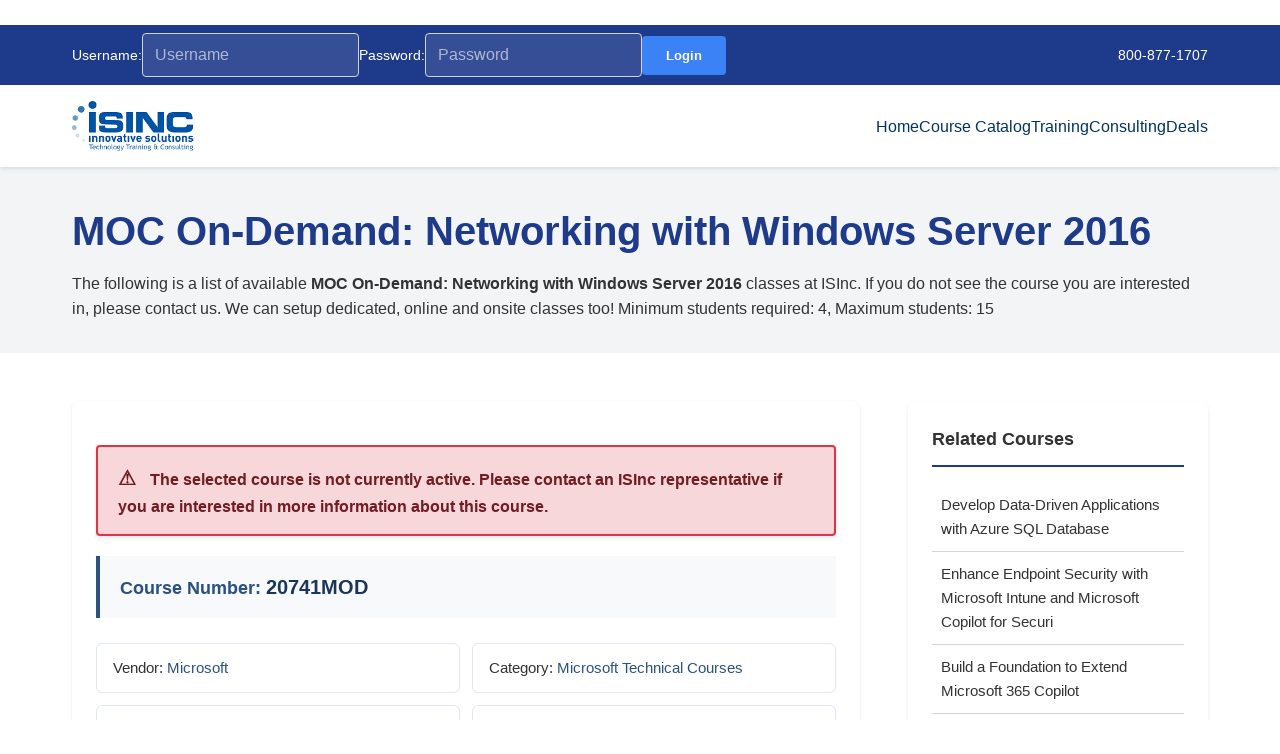

--- FILE ---
content_type: text/html; charset=UTF-8
request_url: https://www.isinc.com/catalog/2650/moc_ondemand__networking_with_windows_server_2016.html
body_size: 11687
content:
﻿
<!DOCTYPE html>
<html lang="en-US">
<head>
	<meta charset="UTF-8">
	<meta name="viewport" content="width=device-width, initial-scale=1.0">

	<title>20741MOD - MOC On-Demand:  Networking with Windows Server 2016 | Microsoft Training | ISInc Sacramento</title>

	<link rel="shortcut icon" href="/common/img/favicon.gif" type="image/gif" />
	<script type="8ce804376dea89cede3b822a-text/javascript">
	// Legacy formFocus function for compatibility
	function formFocus(elementId) {
		if (document.readyState === 'loading') {
			document.addEventListener('DOMContentLoaded', function() {
				var el = document.getElementById(elementId);
				if (el) el.focus();
			});
		} else {
			var el = document.getElementById(elementId);
			if (el) el.focus();
		}
	}

	// Enrollment form validation for Terms of Service
	function validate() {
		var tosCheckbox = document.getElementById('tos');
		
		// If no TOS checkbox exists on this page, allow submission
		if (!tosCheckbox) {
			return true;
		}
		
		// Check if TOS is checked
		if (!tosCheckbox.checked) {
			alert('⚠️ REQUIRED: You must agree to the Terms of Service\n\nPlease check the box at the bottom of the form to agree to the Terms of Service before enrolling.');
			tosCheckbox.focus();
			// Scroll to the TOS checkbox
			tosCheckbox.scrollIntoView({ behavior: 'smooth', block: 'center' });
			return false;
		}
		
		return true;
	}
	</script>
	<meta name='robots' content='index, follow, max-image-preview:large, max-snippet:-1, max-video-preview:-1' />
<!-- Google tag (gtag.js) consent mode dataLayer added by Site Kit -->
<script type="8ce804376dea89cede3b822a-text/javascript" id="google_gtagjs-js-consent-mode-data-layer">
/* <![CDATA[ */
window.dataLayer = window.dataLayer || [];function gtag(){dataLayer.push(arguments);}
gtag('consent', 'default', {"ad_personalization":"denied","ad_storage":"denied","ad_user_data":"denied","analytics_storage":"denied","functionality_storage":"denied","security_storage":"denied","personalization_storage":"denied","region":["AT","BE","BG","CH","CY","CZ","DE","DK","EE","ES","FI","FR","GB","GR","HR","HU","IE","IS","IT","LI","LT","LU","LV","MT","NL","NO","PL","PT","RO","SE","SI","SK"],"wait_for_update":500});
window._googlesitekitConsentCategoryMap = {"statistics":["analytics_storage"],"marketing":["ad_storage","ad_user_data","ad_personalization"],"functional":["functionality_storage","security_storage"],"preferences":["personalization_storage"]};
window._googlesitekitConsents = {"ad_personalization":"denied","ad_storage":"denied","ad_user_data":"denied","analytics_storage":"denied","functionality_storage":"denied","security_storage":"denied","personalization_storage":"denied","region":["AT","BE","BG","CH","CY","CZ","DE","DK","EE","ES","FI","FR","GB","GR","HR","HU","IE","IS","IT","LI","LT","LU","LV","MT","NL","NO","PL","PT","RO","SE","SI","SK"],"wait_for_update":500};
/* ]]> */
</script>
<!-- End Google tag (gtag.js) consent mode dataLayer added by Site Kit -->

	<!-- This site is optimized with the Yoast SEO Premium plugin v26.7 (Yoast SEO v26.7) - https://yoast.com/wordpress/plugins/seo/ -->
	<meta name="description" content="ISInc provides expert computer training in Sacramento. Join one of our public class dates or bring us onsite to train a group of staff." />
	<link rel="canonical" href="https://www.isinc.com/catalog/course/" />
	<meta property="og:locale" content="en_US" />
	<meta property="og:type" content="article" />
	<meta property="og:title" content="Course - ISInc" />
	<meta property="og:description" content="ISInc provides expert computer training in Sacramento. Join one of our public class dates or bring us onsite to train a group of staff." />
	<meta property="og:url" content="https://www.isinc.com/catalog/course/" />
	<meta property="og:site_name" content="ISInc" />
	<meta property="article:publisher" content="https://www.facebook.com/ISIncSac" />
	<meta property="article:modified_time" content="2026-01-04T22:41:46+00:00" />
	<meta name="twitter:card" content="summary_large_image" />
	<meta name="twitter:site" content="@IS_Inc" />
	<script type="application/ld+json" class="yoast-schema-graph">{"@context":"https://schema.org","@graph":[{"@type":"WebPage","@id":"https://www.isinc.com/catalog/course/","url":"https://www.isinc.com/catalog/course/","name":"Computer Training in Sacramento - ISInc","isPartOf":{"@id":"https://www.isinc.com/#website"},"datePublished":"2007-11-15T08:03:50+00:00","dateModified":"2026-01-04T22:41:46+00:00","description":"ISInc provides expert computer training in Sacramento. Join one of our public class dates or bring us onsite to train a group of staff.","breadcrumb":{"@id":"https://www.isinc.com/catalog/course/#breadcrumb"},"inLanguage":"en-US","potentialAction":[{"@type":"ReadAction","target":["https://www.isinc.com/catalog/course/"]}]},{"@type":"BreadcrumbList","@id":"https://www.isinc.com/catalog/course/#breadcrumb","itemListElement":[{"@type":"ListItem","position":1,"name":"Home","item":"https://www.isinc.com/"},{"@type":"ListItem","position":2,"name":"Course Catalog","item":"https://www.isinc.com/catalog/"},{"@type":"ListItem","position":3,"name":"Course"}]},{"@type":"WebSite","@id":"https://www.isinc.com/#website","url":"https://www.isinc.com/","name":"ISInc","description":"Consulting and Learning Solution provider","publisher":{"@id":"https://www.isinc.com/#organization"},"potentialAction":[{"@type":"SearchAction","target":{"@type":"EntryPoint","urlTemplate":"https://www.isinc.com/?s={search_term_string}"},"query-input":{"@type":"PropertyValueSpecification","valueRequired":true,"valueName":"search_term_string"}}],"inLanguage":"en-US"},{"@type":"Organization","@id":"https://www.isinc.com/#organization","name":"IS Inc.","url":"https://www.isinc.com/","logo":{"@type":"ImageObject","inLanguage":"en-US","@id":"https://www.isinc.com/#/schema/logo/image/","url":"https://www.isinc.com/wp-content/uploads/2012/08/isinc-logo-new.png","contentUrl":"https://www.isinc.com/wp-content/uploads/2012/08/isinc-logo-new.png","width":"200","height":"82","caption":"IS Inc."},"image":{"@id":"https://www.isinc.com/#/schema/logo/image/"},"sameAs":["https://www.facebook.com/ISIncSac","https://x.com/IS_Inc"],"description":"Serving the business community since 1982, ISInc provides in depth, hands-on training on a wide variety of topics. Our instructors are seasoned professionals who provide high-quality education and training to help you build and support real-world business solutions and take full advantage of technology.","email":"sales@isinc.com","telephone":"9169201700","foundingDate":"1982-06-01","numberOfEmployees":{"@type":"QuantitativeValue","minValue":"1","maxValue":"10"}}]}</script>
	<!-- / Yoast SEO Premium plugin. -->


<link rel='dns-prefetch' href='//www.googletagmanager.com' />
<link rel="alternate" title="oEmbed (JSON)" type="application/json+oembed" href="https://www.isinc.com/wp-json/oembed/1.0/embed?url=https%3A%2F%2Fwww.isinc.com%2Fcatalog%2Fcourse%2F" />
<link rel="alternate" title="oEmbed (XML)" type="text/xml+oembed" href="https://www.isinc.com/wp-json/oembed/1.0/embed?url=https%3A%2F%2Fwww.isinc.com%2Fcatalog%2Fcourse%2F&#038;format=xml" />
<meta name="description" content="Microsoft On-Demand Training This course provides the fundamental networking skills required to deploy and support Windows Server 2016 in most organizations....">
<link rel="canonical" href="https://www.isinc.com/catalog/course/">
<style id='wp-img-auto-sizes-contain-inline-css' type='text/css'>
img:is([sizes=auto i],[sizes^="auto," i]){contain-intrinsic-size:3000px 1500px}
/*# sourceURL=wp-img-auto-sizes-contain-inline-css */
</style>
<link rel='stylesheet' id='pdrp_styles-css' href='https://www.isinc.com/wp-content/plugins/photo-dropper/interface/css/public.css?ver=6.9' type='text/css' media='all' />
<style id='wp-block-library-inline-css' type='text/css'>
:root{--wp-block-synced-color:#7a00df;--wp-block-synced-color--rgb:122,0,223;--wp-bound-block-color:var(--wp-block-synced-color);--wp-editor-canvas-background:#ddd;--wp-admin-theme-color:#007cba;--wp-admin-theme-color--rgb:0,124,186;--wp-admin-theme-color-darker-10:#006ba1;--wp-admin-theme-color-darker-10--rgb:0,107,160.5;--wp-admin-theme-color-darker-20:#005a87;--wp-admin-theme-color-darker-20--rgb:0,90,135;--wp-admin-border-width-focus:2px}@media (min-resolution:192dpi){:root{--wp-admin-border-width-focus:1.5px}}.wp-element-button{cursor:pointer}:root .has-very-light-gray-background-color{background-color:#eee}:root .has-very-dark-gray-background-color{background-color:#313131}:root .has-very-light-gray-color{color:#eee}:root .has-very-dark-gray-color{color:#313131}:root .has-vivid-green-cyan-to-vivid-cyan-blue-gradient-background{background:linear-gradient(135deg,#00d084,#0693e3)}:root .has-purple-crush-gradient-background{background:linear-gradient(135deg,#34e2e4,#4721fb 50%,#ab1dfe)}:root .has-hazy-dawn-gradient-background{background:linear-gradient(135deg,#faaca8,#dad0ec)}:root .has-subdued-olive-gradient-background{background:linear-gradient(135deg,#fafae1,#67a671)}:root .has-atomic-cream-gradient-background{background:linear-gradient(135deg,#fdd79a,#004a59)}:root .has-nightshade-gradient-background{background:linear-gradient(135deg,#330968,#31cdcf)}:root .has-midnight-gradient-background{background:linear-gradient(135deg,#020381,#2874fc)}:root{--wp--preset--font-size--normal:16px;--wp--preset--font-size--huge:42px}.has-regular-font-size{font-size:1em}.has-larger-font-size{font-size:2.625em}.has-normal-font-size{font-size:var(--wp--preset--font-size--normal)}.has-huge-font-size{font-size:var(--wp--preset--font-size--huge)}.has-text-align-center{text-align:center}.has-text-align-left{text-align:left}.has-text-align-right{text-align:right}.has-fit-text{white-space:nowrap!important}#end-resizable-editor-section{display:none}.aligncenter{clear:both}.items-justified-left{justify-content:flex-start}.items-justified-center{justify-content:center}.items-justified-right{justify-content:flex-end}.items-justified-space-between{justify-content:space-between}.screen-reader-text{border:0;clip-path:inset(50%);height:1px;margin:-1px;overflow:hidden;padding:0;position:absolute;width:1px;word-wrap:normal!important}.screen-reader-text:focus{background-color:#ddd;clip-path:none;color:#444;display:block;font-size:1em;height:auto;left:5px;line-height:normal;padding:15px 23px 14px;text-decoration:none;top:5px;width:auto;z-index:100000}html :where(.has-border-color){border-style:solid}html :where([style*=border-top-color]){border-top-style:solid}html :where([style*=border-right-color]){border-right-style:solid}html :where([style*=border-bottom-color]){border-bottom-style:solid}html :where([style*=border-left-color]){border-left-style:solid}html :where([style*=border-width]){border-style:solid}html :where([style*=border-top-width]){border-top-style:solid}html :where([style*=border-right-width]){border-right-style:solid}html :where([style*=border-bottom-width]){border-bottom-style:solid}html :where([style*=border-left-width]){border-left-style:solid}html :where(img[class*=wp-image-]){height:auto;max-width:100%}:where(figure){margin:0 0 1em}html :where(.is-position-sticky){--wp-admin--admin-bar--position-offset:var(--wp-admin--admin-bar--height,0px)}@media screen and (max-width:600px){html :where(.is-position-sticky){--wp-admin--admin-bar--position-offset:0px}}

/*# sourceURL=wp-block-library-inline-css */
</style><style id='global-styles-inline-css' type='text/css'>
:root{--wp--preset--aspect-ratio--square: 1;--wp--preset--aspect-ratio--4-3: 4/3;--wp--preset--aspect-ratio--3-4: 3/4;--wp--preset--aspect-ratio--3-2: 3/2;--wp--preset--aspect-ratio--2-3: 2/3;--wp--preset--aspect-ratio--16-9: 16/9;--wp--preset--aspect-ratio--9-16: 9/16;--wp--preset--color--black: #000000;--wp--preset--color--cyan-bluish-gray: #abb8c3;--wp--preset--color--white: #ffffff;--wp--preset--color--pale-pink: #f78da7;--wp--preset--color--vivid-red: #cf2e2e;--wp--preset--color--luminous-vivid-orange: #ff6900;--wp--preset--color--luminous-vivid-amber: #fcb900;--wp--preset--color--light-green-cyan: #7bdcb5;--wp--preset--color--vivid-green-cyan: #00d084;--wp--preset--color--pale-cyan-blue: #8ed1fc;--wp--preset--color--vivid-cyan-blue: #0693e3;--wp--preset--color--vivid-purple: #9b51e0;--wp--preset--gradient--vivid-cyan-blue-to-vivid-purple: linear-gradient(135deg,rgb(6,147,227) 0%,rgb(155,81,224) 100%);--wp--preset--gradient--light-green-cyan-to-vivid-green-cyan: linear-gradient(135deg,rgb(122,220,180) 0%,rgb(0,208,130) 100%);--wp--preset--gradient--luminous-vivid-amber-to-luminous-vivid-orange: linear-gradient(135deg,rgb(252,185,0) 0%,rgb(255,105,0) 100%);--wp--preset--gradient--luminous-vivid-orange-to-vivid-red: linear-gradient(135deg,rgb(255,105,0) 0%,rgb(207,46,46) 100%);--wp--preset--gradient--very-light-gray-to-cyan-bluish-gray: linear-gradient(135deg,rgb(238,238,238) 0%,rgb(169,184,195) 100%);--wp--preset--gradient--cool-to-warm-spectrum: linear-gradient(135deg,rgb(74,234,220) 0%,rgb(151,120,209) 20%,rgb(207,42,186) 40%,rgb(238,44,130) 60%,rgb(251,105,98) 80%,rgb(254,248,76) 100%);--wp--preset--gradient--blush-light-purple: linear-gradient(135deg,rgb(255,206,236) 0%,rgb(152,150,240) 100%);--wp--preset--gradient--blush-bordeaux: linear-gradient(135deg,rgb(254,205,165) 0%,rgb(254,45,45) 50%,rgb(107,0,62) 100%);--wp--preset--gradient--luminous-dusk: linear-gradient(135deg,rgb(255,203,112) 0%,rgb(199,81,192) 50%,rgb(65,88,208) 100%);--wp--preset--gradient--pale-ocean: linear-gradient(135deg,rgb(255,245,203) 0%,rgb(182,227,212) 50%,rgb(51,167,181) 100%);--wp--preset--gradient--electric-grass: linear-gradient(135deg,rgb(202,248,128) 0%,rgb(113,206,126) 100%);--wp--preset--gradient--midnight: linear-gradient(135deg,rgb(2,3,129) 0%,rgb(40,116,252) 100%);--wp--preset--font-size--small: 13px;--wp--preset--font-size--medium: 20px;--wp--preset--font-size--large: 36px;--wp--preset--font-size--x-large: 42px;--wp--preset--spacing--20: 0.44rem;--wp--preset--spacing--30: 0.67rem;--wp--preset--spacing--40: 1rem;--wp--preset--spacing--50: 1.5rem;--wp--preset--spacing--60: 2.25rem;--wp--preset--spacing--70: 3.38rem;--wp--preset--spacing--80: 5.06rem;--wp--preset--shadow--natural: 6px 6px 9px rgba(0, 0, 0, 0.2);--wp--preset--shadow--deep: 12px 12px 50px rgba(0, 0, 0, 0.4);--wp--preset--shadow--sharp: 6px 6px 0px rgba(0, 0, 0, 0.2);--wp--preset--shadow--outlined: 6px 6px 0px -3px rgb(255, 255, 255), 6px 6px rgb(0, 0, 0);--wp--preset--shadow--crisp: 6px 6px 0px rgb(0, 0, 0);}:where(.is-layout-flex){gap: 0.5em;}:where(.is-layout-grid){gap: 0.5em;}body .is-layout-flex{display: flex;}.is-layout-flex{flex-wrap: wrap;align-items: center;}.is-layout-flex > :is(*, div){margin: 0;}body .is-layout-grid{display: grid;}.is-layout-grid > :is(*, div){margin: 0;}:where(.wp-block-columns.is-layout-flex){gap: 2em;}:where(.wp-block-columns.is-layout-grid){gap: 2em;}:where(.wp-block-post-template.is-layout-flex){gap: 1.25em;}:where(.wp-block-post-template.is-layout-grid){gap: 1.25em;}.has-black-color{color: var(--wp--preset--color--black) !important;}.has-cyan-bluish-gray-color{color: var(--wp--preset--color--cyan-bluish-gray) !important;}.has-white-color{color: var(--wp--preset--color--white) !important;}.has-pale-pink-color{color: var(--wp--preset--color--pale-pink) !important;}.has-vivid-red-color{color: var(--wp--preset--color--vivid-red) !important;}.has-luminous-vivid-orange-color{color: var(--wp--preset--color--luminous-vivid-orange) !important;}.has-luminous-vivid-amber-color{color: var(--wp--preset--color--luminous-vivid-amber) !important;}.has-light-green-cyan-color{color: var(--wp--preset--color--light-green-cyan) !important;}.has-vivid-green-cyan-color{color: var(--wp--preset--color--vivid-green-cyan) !important;}.has-pale-cyan-blue-color{color: var(--wp--preset--color--pale-cyan-blue) !important;}.has-vivid-cyan-blue-color{color: var(--wp--preset--color--vivid-cyan-blue) !important;}.has-vivid-purple-color{color: var(--wp--preset--color--vivid-purple) !important;}.has-black-background-color{background-color: var(--wp--preset--color--black) !important;}.has-cyan-bluish-gray-background-color{background-color: var(--wp--preset--color--cyan-bluish-gray) !important;}.has-white-background-color{background-color: var(--wp--preset--color--white) !important;}.has-pale-pink-background-color{background-color: var(--wp--preset--color--pale-pink) !important;}.has-vivid-red-background-color{background-color: var(--wp--preset--color--vivid-red) !important;}.has-luminous-vivid-orange-background-color{background-color: var(--wp--preset--color--luminous-vivid-orange) !important;}.has-luminous-vivid-amber-background-color{background-color: var(--wp--preset--color--luminous-vivid-amber) !important;}.has-light-green-cyan-background-color{background-color: var(--wp--preset--color--light-green-cyan) !important;}.has-vivid-green-cyan-background-color{background-color: var(--wp--preset--color--vivid-green-cyan) !important;}.has-pale-cyan-blue-background-color{background-color: var(--wp--preset--color--pale-cyan-blue) !important;}.has-vivid-cyan-blue-background-color{background-color: var(--wp--preset--color--vivid-cyan-blue) !important;}.has-vivid-purple-background-color{background-color: var(--wp--preset--color--vivid-purple) !important;}.has-black-border-color{border-color: var(--wp--preset--color--black) !important;}.has-cyan-bluish-gray-border-color{border-color: var(--wp--preset--color--cyan-bluish-gray) !important;}.has-white-border-color{border-color: var(--wp--preset--color--white) !important;}.has-pale-pink-border-color{border-color: var(--wp--preset--color--pale-pink) !important;}.has-vivid-red-border-color{border-color: var(--wp--preset--color--vivid-red) !important;}.has-luminous-vivid-orange-border-color{border-color: var(--wp--preset--color--luminous-vivid-orange) !important;}.has-luminous-vivid-amber-border-color{border-color: var(--wp--preset--color--luminous-vivid-amber) !important;}.has-light-green-cyan-border-color{border-color: var(--wp--preset--color--light-green-cyan) !important;}.has-vivid-green-cyan-border-color{border-color: var(--wp--preset--color--vivid-green-cyan) !important;}.has-pale-cyan-blue-border-color{border-color: var(--wp--preset--color--pale-cyan-blue) !important;}.has-vivid-cyan-blue-border-color{border-color: var(--wp--preset--color--vivid-cyan-blue) !important;}.has-vivid-purple-border-color{border-color: var(--wp--preset--color--vivid-purple) !important;}.has-vivid-cyan-blue-to-vivid-purple-gradient-background{background: var(--wp--preset--gradient--vivid-cyan-blue-to-vivid-purple) !important;}.has-light-green-cyan-to-vivid-green-cyan-gradient-background{background: var(--wp--preset--gradient--light-green-cyan-to-vivid-green-cyan) !important;}.has-luminous-vivid-amber-to-luminous-vivid-orange-gradient-background{background: var(--wp--preset--gradient--luminous-vivid-amber-to-luminous-vivid-orange) !important;}.has-luminous-vivid-orange-to-vivid-red-gradient-background{background: var(--wp--preset--gradient--luminous-vivid-orange-to-vivid-red) !important;}.has-very-light-gray-to-cyan-bluish-gray-gradient-background{background: var(--wp--preset--gradient--very-light-gray-to-cyan-bluish-gray) !important;}.has-cool-to-warm-spectrum-gradient-background{background: var(--wp--preset--gradient--cool-to-warm-spectrum) !important;}.has-blush-light-purple-gradient-background{background: var(--wp--preset--gradient--blush-light-purple) !important;}.has-blush-bordeaux-gradient-background{background: var(--wp--preset--gradient--blush-bordeaux) !important;}.has-luminous-dusk-gradient-background{background: var(--wp--preset--gradient--luminous-dusk) !important;}.has-pale-ocean-gradient-background{background: var(--wp--preset--gradient--pale-ocean) !important;}.has-electric-grass-gradient-background{background: var(--wp--preset--gradient--electric-grass) !important;}.has-midnight-gradient-background{background: var(--wp--preset--gradient--midnight) !important;}.has-small-font-size{font-size: var(--wp--preset--font-size--small) !important;}.has-medium-font-size{font-size: var(--wp--preset--font-size--medium) !important;}.has-large-font-size{font-size: var(--wp--preset--font-size--large) !important;}.has-x-large-font-size{font-size: var(--wp--preset--font-size--x-large) !important;}
/*# sourceURL=global-styles-inline-css */
</style>

<style id='classic-theme-styles-inline-css' type='text/css'>
/*! This file is auto-generated */
.wp-block-button__link{color:#fff;background-color:#32373c;border-radius:9999px;box-shadow:none;text-decoration:none;padding:calc(.667em + 2px) calc(1.333em + 2px);font-size:1.125em}.wp-block-file__button{background:#32373c;color:#fff;text-decoration:none}
/*# sourceURL=/wp-includes/css/classic-themes.min.css */
</style>
<link rel='stylesheet' id='isi-modern-style-css' href='https://www.isinc.com/wp-content/themes/isinc-modern/updated-theme/style.css?ver=2.0' type='text/css' media='all' />

<!-- Google tag (gtag.js) snippet added by Site Kit -->
<!-- Google Analytics snippet added by Site Kit -->
<!-- Google Ads snippet added by Site Kit -->
<script type="8ce804376dea89cede3b822a-text/javascript" src="https://www.googletagmanager.com/gtag/js?id=G-Q3CL0MYBKB" id="google_gtagjs-js" async></script>
<script type="8ce804376dea89cede3b822a-text/javascript" id="google_gtagjs-js-after">
/* <![CDATA[ */
window.dataLayer = window.dataLayer || [];function gtag(){dataLayer.push(arguments);}
gtag("set","linker",{"domains":["www.isinc.com"]});
gtag("js", new Date());
gtag("set", "developer_id.dZTNiMT", true);
gtag("config", "G-Q3CL0MYBKB");
gtag("config", "AW-4955166221");
 window._googlesitekit = window._googlesitekit || {}; window._googlesitekit.throttledEvents = []; window._googlesitekit.gtagEvent = (name, data) => { var key = JSON.stringify( { name, data } ); if ( !! window._googlesitekit.throttledEvents[ key ] ) { return; } window._googlesitekit.throttledEvents[ key ] = true; setTimeout( () => { delete window._googlesitekit.throttledEvents[ key ]; }, 5 ); gtag( "event", name, { ...data, event_source: "site-kit" } ); }; 
//# sourceURL=google_gtagjs-js-after
/* ]]> */
</script>
<link rel="https://api.w.org/" href="https://www.isinc.com/wp-json/" /><link rel="alternate" title="JSON" type="application/json" href="https://www.isinc.com/wp-json/wp/v2/pages/16" /><link rel='shortlink' href='https://www.isinc.com/?p=16' />
<meta name="generator" content="Site Kit by Google 1.168.0" /><script type="8ce804376dea89cede3b822a-text/javascript">/* <![CDATA[ */ portfolio_slideshow = { options : {"psHash":"false","psLoader":"false"}, slideshows : new Array() }; /* ]]> */</script>
<!-- Google AdSense meta tags added by Site Kit -->
<meta name="google-adsense-platform-account" content="ca-host-pub-2644536267352236">
<meta name="google-adsense-platform-domain" content="sitekit.withgoogle.com">
<!-- End Google AdSense meta tags added by Site Kit -->

<!-- Google Tag Manager snippet added by Site Kit -->
<script type="8ce804376dea89cede3b822a-text/javascript">
/* <![CDATA[ */

			( function( w, d, s, l, i ) {
				w[l] = w[l] || [];
				w[l].push( {'gtm.start': new Date().getTime(), event: 'gtm.js'} );
				var f = d.getElementsByTagName( s )[0],
					j = d.createElement( s ), dl = l != 'dataLayer' ? '&l=' + l : '';
				j.async = true;
				j.src = 'https://www.googletagmanager.com/gtm.js?id=' + i + dl;
				f.parentNode.insertBefore( j, f );
			} )( window, document, 'script', 'dataLayer', 'GTM-P5RBSM9V' );
			
/* ]]> */
</script>

<!-- End Google Tag Manager snippet added by Site Kit -->

<meta name="keywords" content="moc on-demand:  networking with windows server 2016 20741mod" />
<meta name="description" content="Microsoft On-Demand TrainingThis course provides the fundamental networking skills required to deploy and support Windows Server 2016 in most organiza" />
		<style type="text/css" id="wp-custom-css">
			.page-content p,
.entry-content p,
div[dir="auto"] p {
    margin-bottom: 1.5em;
}

p[dir="auto"] {
    margin-bottom: 1.5em;
}

.wp-block-image.alignright {
    float: right !important;
    margin: 0 0 1em 1em !important;
    max-width: 40%;
}

.wp-block-image.alignleft {
    float: left !important;
    margin: 0 1em 1em 0 !important;
    max-width: 40%;
}

/* Clear floats properly */
.entry-content::after,
.page-content::after {
    content: "";
    display: table;
    clear: both;
}

/* Improve color contrast for accessibility */
.modern-nav a {
    color: #003366; /* Darker blue for better contrast */
}

.course-description,
.page-description {
    color: #333333; /* Dark gray instead of light gray */
}

.btn, .search-btn, .submitBtn {
    background-color: #0056b3;
    color: #ffffff;
    font-weight: 600;
}

/* Ensure all text has good contrast */
body {
    color: #333333;
}

a {
    color: #0056b3;
}

a:hover {
    color: #003d82;
}

/* Force proper indentation for all post/page lists */
.entry-content ul, 
.entry-content ol {
    margin-left: 1.5em !important;   /* Creates the main indent */
    padding-left: 1.5em !important;  /* Space between bullet and text */
    list-style-position: outside !important; /* Wraps text correctly */
}

/* Adds a little breathing room between list items */
.entry-content li {
    margin-bottom: 0.5em !important;
}

/* Ensures nested (indented) lists also move inward */
.entry-content ul ul, 
.entry-content ol ol, 
.entry-content ul ol, 
.entry-content ol ul {
    margin-left: 1.2em !important;
}		</style>
		</head>
<body class="wp-singular page-template page-template-catalog page-template-catalog-php page page-id-16 page-child parent-pageid-14 wp-theme-isinc-modernupdated-theme modern-isinc">

<!-- Top Bar -->
<div class="modern-top-bar">
	<div class="modern-container">
		<div class="top-bar-content">
						<form action="https://www.isinc.com/client/" method="POST" class="top-bar-login" id="top-login-form">
				<span>Username:</span>
				<input class="top-bar-input" type="text" accesskey="u" name="user" placeholder="Username" required />
				<span>Password:</span>
				<input class="top-bar-input" type="password" accesskey="p" name="password" placeholder="Password" required />
				<button class="top-bar-btn" type="submit">Login</button>
			</form>
			<script type="8ce804376dea89cede3b822a-text/javascript">
			// Ensure form submits as POST
			document.addEventListener('DOMContentLoaded', function() {
				var form = document.getElementById('top-login-form');
				if (form) {
					form.onsubmit = function(e) {
						console.log('Form submitting with method:', this.method);
						console.log('Form action:', this.action);
						console.log('User value:', this.user.value);
						// Let form submit normally
						return true;
					};
				}
			});
			</script>
						<div class="top-bar-phone">
				<span></span> <a href="tel:8008771707">800-877-1707</a>
			</div>
		</div>
	</div>
</div>

<!-- Main Header -->
<header class="modern-header">
	<div class="modern-container">
		<div class="header-content">
			<a href="https://www.isinc.com" class="modern-logo">
				<img src="https://www.isinc.com/wp-content/themes/isinc-modern/updated-theme/logo.png" alt="ISInc" />
			</a>
			
			<nav class="modern-nav">
				<ul>
					<li class="page_item page-item-10"><a href="https://www.isinc.com/">Home</a></li>
<li class="page_item page-item-14 current_page_ancestor current_page_parent"><a href="https://www.isinc.com/catalog/">Course Catalog</a></li>
<li class="page_item page-item-12"><a href="https://www.isinc.com/training/">Training</a></li>
<li class="page_item page-item-24"><a href="https://www.isinc.com/services/">Consulting</a></li>
<li class="page_item page-item-29"><a href="https://www.isinc.com/deals/">Deals</a></li>
				</ul>
			</nav>
		</div>
	</div>
</header>

		<!-- Standard Page Header -->
	<div class="modern-page-header">
		<div class="modern-container">
			<h1>MOC On-Demand:  Networking with Windows Server 2016</h1>			<p class="page-description">The following is a list of available <strong>MOC On-Demand:  Networking with Windows Server 2016</strong> classes at ISInc. If you do not see the course you are interested in, please contact us. We can setup dedicated, online and onsite classes too! Minimum students required: 4, Maximum students: 15</p>		</div>
	</div>
	
<!-- Main Content Area -->
<main id="main-content" role="main">
<div class="modern-content-wrapper">
	<div class="modern-container">
		<div class="modern-grid">
			<div class="modern-main-content">
			<div class="widget wdgText">
				
							

								<div class="error">The selected course is not currently active.  Please contact an ISInc representative if you are interested in more information about this course.</div>
				
				<div id="content">
														</div>

							<h2 id="coursenumber">Course Number: <strong>20741MOD</strong></h2>

										<ul>
								<li id="vendor">Vendor: <a href="https://www.isinc.com/catalog/vendor/11/microsoft.html">Microsoft</a></li>
											<li id="category">Category: <a href="https://www.isinc.com/catalog/category/1/microsoft-technical.html">Microsoft Technical Courses</a></li>
														<li><a href="#prerec">Prerequisites</a></li>
											<li><a href="#price">List Price</a></li>
										</ul>
				
							<h2>Description</h2>
				<p>Microsoft On-Demand Training<br /><br />This course provides the fundamental networking skills required to deploy and support Windows Server 2016 in most organizations. It covers IP fundamentals, remote access technologies, and more advanced content including software defined networking.<br /><br />This course is intended for existing IT professionals who have some networking knowledge and experience and are looking for a single course that provides insight into core and advanced networking technologies in Windows Server 2016. This audience would typically include:<br /><br />Network administrators who are looking to reinforce existing skills and learn about new networking technology changes and functionality in Windows Server 2016.<br /><br />System or Infrastructure Administrators with general networking knowledge who are looking to gain core and advanced networking knowledge and skills on Windows Server 2016.<br /><br />The secondary audience for this course is those IT professionals who are looking to take the MCSA 70-741: Networking with Windows Server 2016 exam.<br /><br />MOC On-Demand is an integrated blend of video, text, hands-on labs, and knowledge checks, designed to help IT professionals and developers build their skills on Microsoft technologies. The courses provide a self-paced, stand-alone training alternative for those who prefer to learn at their own convenience. They can also be used in conjunction with instructor-led training to provide a blended classroom experience or be used as a foundation for a training solution that includes mentoring and other learning services.<br /><br />Any labs associated with courses are delivered on the Microsoft Labs Online (MLO) platform via web browser. Students launch the labs directly from within the course; no additional set-up is required.<br /><br />Please contact ISInc to purchase your license, each class license is valid for 3 months.  Licenses are non-refundable.<br /><br />Visit www.Microsoft-On-Demand.com for more information and ordering options.<br /></p>
				
				<!-- Internal Links for SEO -->
				<div class="related-links" style="margin-top: 30px; padding: 20px; background: #f8f9fa; border-left: 4px solid #1e3a8a; border-radius: 4px;">
					<h4 style="color: #1e3a8a; margin-top: 0;">Explore More Training Options</h4>
					<p style="margin-bottom: 10px;">
						Browse our <a href="https://www.isinc.com/catalog/">complete course catalog</a> or 
													explore <a href="https://www.isinc.com/catalog/vendor/11/microsoft.html">more Microsoft courses</a>.
											</p>
					<p style="margin-bottom: 0;">
						<a href="https://www.isinc.com/contact/">Contact us</a> for custom training options, 
						<a href="https://www.isinc.com/training/">view training delivery methods</a>, or 
						<a href="https://www.isinc.com/about/">learn more about ISInc</a>.
					</p>
				</div>
							
							<h2 id="prerec">Prerequisites</h2>
				<p>In addition to professional experience, students who attend this training should already have the following technical knowledge:<br /><br />=Experience working with Windows Server 2008 or Windows Server 2012 <br />-Experience working in a Windows Server infrastructure enterprise environment <br />-Knowledge of the Open Systems Interconnection (OSI) model<br />-Understanding of core networking infrastructure components and technologies such as cabling, routers, hubs, and switches<br />-Familiarity with networking topologies and architectures such as local area networks (LANs), wide area networks (WANs) and wireless networking<br />-Some basic knowledge of the TCP/IP protocol stack, addressing and name resolution<br />-Experience with and knowledge of Hyper-V and virtualization<br />-Hands-on experience working with the Windows client operating systems such as Windows 8.1 or Windows 10<br /></p>
							
				<h2 id="price">List Price</h2>
				<p>$995.00</p>
				


			</div>

		<!-- Contact Form for Download (hidden by default) -->
					</div><!-- .modern-main-content -->
			
			<aside class="modern-sidebar">
						
<div class="widget"><h3>Related Courses</h3><ul>
<li><a href="http://www.isinc.com/catalog/3256/develop-data-driven-applications-with-azure-sql-database.html">Develop Data-Driven Applications with Azure SQL Database</a></li>
<li><a href="http://www.isinc.com/catalog/3265/enhance-endpoint-security-with-microsoft-intune-and-microsoft-copilot-for-securi.html">Enhance Endpoint Security with Microsoft Intune and Microsoft Copilot for Securi</a></li>
<li><a href="http://www.isinc.com/catalog/3271/build-a-foundation-to-extend-microsoft-365-copilot.html">Build a Foundation to Extend Microsoft 365 Copilot</a></li>
<li><a href="http://www.isinc.com/catalog/3260/work-smarter-with-ai.html">Work Smarter with AI</a></li>
<li><a href="http://www.isinc.com/catalog/3253/administer-active-directory-domain-services.html">Administer Active Directory Domain Services</a></li>
</ul></div><div class="widget wdgNewCourses"><h3>New Courses</h3><ul>
<li><a href="http://www.isinc.com/catalog/3340/transform-ideas-into-action-with-copilot-chat.html">Transform Ideas into Action with Copilot Chat</a></li>
<li><a href="http://www.isinc.com/catalog/3339/extend-microsoft-365-copilot-in-copilot-studio.html">Extend Microsoft 365 Copilot in Copilot Studio</a></li>
<li><a href="http://www.isinc.com/catalog/3338/accelerated-delivery-using-ai.html">Accelerated Delivery Using AI</a></li>
<li><a href="http://www.isinc.com/catalog/3337/microsoft-excel-data-presentation.html">Microsoft Excel - Data Presentation</a></li>
<li><a href="http://www.isinc.com/catalog/3336/microsoft-excel-data-analysis.html">Microsoft Excel - Data Analysis</a></li>
<li><a href="http://www.isinc.com/catalog/3335/microsoft-excel-data-management.html">Microsoft Excel - Data Management</a></li>
<li><a href="http://www.isinc.com/catalog/3334/comptia-tech-certification-training.html">CompTIA Tech+ Certification Training</a></li>
<li><a href="http://www.isinc.com/catalog/3333/ai-adoption-and-workforce-readiness-certificate.html">AI Adoption and Workforce Readiness Certificate</a></li>
<li><a href="http://www.isinc.com/catalog/3332/ai-integration-workflow-development.html">AI Integration &amp; Workflow Development</a></li>
<li><a href="http://www.isinc.com/catalog/3331/red-hat-openshift-administration-ii-operating-a-prod-kubernetes-cluster-w-exam.html">Red Hat OpenShift Administration II: Operating a Prod Kubernetes Cluster w Exam</a></li>
</ul></div>			</aside>
		</div><!-- .modern-grid -->
	</div><!-- .modern-container -->
</div><!-- .modern-content-wrapper -->
</main><!-- #main-content -->

<!-- Modern Footer -->
<footer class="modern-footer">
	<div class="modern-container">
		<div class="footer-content">
			<!-- About Us -->
			<div class="footer-section">
				<h4><a href="https://www.isinc.com/about/">About ISInc</a></h4>
				<p>Serving the business community since 1982 with comprehensive IT training solutions that empower professionals and drive organizational success.</p>
			</div>
			
			<!-- Quick Links -->
			<div class="footer-section">
				<h4>Quick Links</h4>
				<ul>
					<li><a href="https://www.isinc.com">Home</a></li>
					<li><a href="https://www.isinc.com/about/">About Us</a></li>
					<li><a href="https://www.isinc.com/catalog/">Course Catalog</a></li>
					<li><a href="https://www.isinc.com/training/">Training</a></li>
					<li><a href="https://www.isinc.com/services/">Consulting</a></li>
				</ul>
			</div>
			
			<!-- Contact -->
			<div class="footer-section">
				<h4><a href="https://www.isinc.com/contact/">Contact Us</a></h4>
				<address>
					3017 Douglas Blvd., Ste 300<br>
					Roseville CA 95661<br><br>
					Tel: <a href="tel:8008771707">800-877-1707</a><br>
					Email: <a href="/cdn-cgi/l/email-protection#8cffede0e9ffcce5ffe5e2efa2efe3e1"><span class="__cf_email__" data-cfemail="9deefcf1f8eeddf4eef4f3feb3fef2f0">[email&#160;protected]</span></a>
				</address>
			</div>
			
			<!-- Latest News -->
			<div class="footer-section">
				<h4><a href="https://www.isinc.com/news/">Latest News</a></h4>
				<ul class="news-list">
										<li><a href="https://www.isinc.com/2026/01/07/announcing-the-revamped-isinc-website-enhanced-performance-and-user-experience">Announcing the Revamped ISInc. Website: Enhanced Performance and User Experience</a></li>
										<li><a href="https://www.isinc.com/2025/02/26/what-is-power-bi">What is Power BI?</a></li>
										<li><a href="https://www.isinc.com/2024/08/28/microsoft-copilot-training-is-here">Microsoft Copilot Training is here!</a></li>
										<li><a href="https://www.isinc.com/2024/07/18/power-bi-training-in-sacramento">Power BI Training in Sacramento</a></li>
										<li><a href="https://www.isinc.com/2024/07/18/new-visual-studio-workload-highlights-microsofts-renewed-focus-on-winui">Visual Studio&#8217;s &#8216;Renewed Focus&#8217; on WinUI</a></li>
									</ul>
			</div>
		</div>
		
		<div class="footer-bottom">
			<p>&copy; 2026 ISInc | 
			<a href="https://www.isinc.com/sitemap/">Site Map</a> | 
			<a href="https://www.isinc.com/legal/">Legal</a></p>
		</div>
	</div>
</footer>

<script data-cfasync="false" src="/cdn-cgi/scripts/5c5dd728/cloudflare-static/email-decode.min.js"></script><script type="speculationrules">
{"prefetch":[{"source":"document","where":{"and":[{"href_matches":"/*"},{"not":{"href_matches":["/wp-*.php","/wp-admin/*","/wp-content/uploads/*","/wp-content/*","/wp-content/plugins/*","/wp-content/themes/isinc-modern/updated-theme/*","/*\\?(.+)"]}},{"not":{"selector_matches":"a[rel~=\"nofollow\"]"}},{"not":{"selector_matches":".no-prefetch, .no-prefetch a"}}]},"eagerness":"conservative"}]}
</script>
    <script type="8ce804376dea89cede3b822a-text/javascript">
    // Load CSS asynchronously
    var loadDeferredStyles = function() {
        var addStylesNode = document.getElementById("deferred-styles");
        if (addStylesNode) {
            var replacement = document.createElement("div");
            replacement.innerHTML = addStylesNode.textContent;
            document.body.appendChild(replacement);
            addStylesNode.parentElement.removeChild(addStylesNode);
        }
    };
    var raf = window.requestAnimationFrame || window.mozRequestAnimationFrame ||
        window.webkitRequestAnimationFrame || window.msRequestAnimationFrame;
    if (raf) raf(function() { window.setTimeout(loadDeferredStyles, 0); });
    else window.addEventListener('load', loadDeferredStyles);
    </script>
    		<!-- Google Tag Manager (noscript) snippet added by Site Kit -->
		<noscript>
			<iframe src="https://www.googletagmanager.com/ns.html?id=GTM-P5RBSM9V" height="0" width="0" style="display:none;visibility:hidden"></iframe>
		</noscript>
		<!-- End Google Tag Manager (noscript) snippet added by Site Kit -->
		<script type="8ce804376dea89cede3b822a-text/javascript" id="isi-autocomplete-js-extra">
/* <![CDATA[ */
var isiAutocomplete = {"endpoint":"https://www.isinc.com/wp-content/themes/isinc-modern/updated-theme/search-autocomplete.php"};
//# sourceURL=isi-autocomplete-js-extra
/* ]]> */
</script>
<script type="8ce804376dea89cede3b822a-text/javascript" src="https://www.isinc.com/wp-content/themes/isinc-modern/updated-theme/js/autocomplete.js?ver=1.0.2" id="isi-autocomplete-js"></script>
<script type="8ce804376dea89cede3b822a-text/javascript" src="https://www.isinc.com/wp-content/plugins/google-site-kit/dist/assets/js/googlesitekit-consent-mode-bc2e26cfa69fcd4a8261.js" id="googlesitekit-consent-mode-js"></script>
<script type="8ce804376dea89cede3b822a-text/javascript" id="wp-consent-api-js-extra">
/* <![CDATA[ */
var consent_api = {"consent_type":"","waitfor_consent_hook":"","cookie_expiration":"30","cookie_prefix":"wp_consent","services":[]};
//# sourceURL=wp-consent-api-js-extra
/* ]]> */
</script>
<script type="8ce804376dea89cede3b822a-text/javascript" src="https://www.isinc.com/wp-content/plugins/wp-consent-api/assets/js/wp-consent-api.min.js?ver=2.0.0" id="wp-consent-api-js"></script>

		<script src="/cdn-cgi/scripts/7d0fa10a/cloudflare-static/rocket-loader.min.js" data-cf-settings="8ce804376dea89cede3b822a-|49" defer></script></body>
</html>
